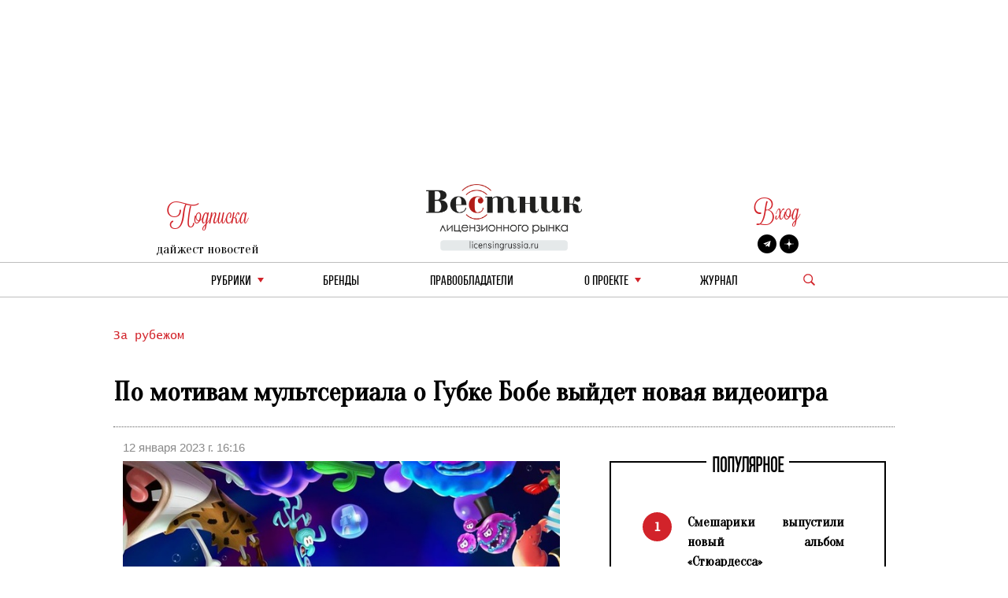

--- FILE ---
content_type: text/html; charset=utf-8
request_url: https://licensingrussia.ru/article/10786-po-motivam-multseriala-o-gubke-bobe-vyidet-novaia-videoigra/
body_size: 8086
content:
<!DOCTYPE html><html lang="ru"><head><title>По мотивам мультсериала о Губке Бобе выйдет новая видеоигра - b2b издание, посвященное рынку лицензирования брендов 12 января 2023 г. 16:16</title><link rel="shortcut icon" type="image/png" href="/static/vestnik_2_0/img/favicon.ico"><link rel="shortcut icon" href="/static/vestnik_2_0/img/favicon.ico"><meta name="viewport" content="width=device-width, initial-scale=1.0"><link rel="stylesheet" href="/static/CACHE/css/output.fe25e0623592.css" type="text/css"><link rel="preconnect" href="https://fonts.googleapis.com"><link rel="preconnect" href="https://fonts.gstatic.com" crossorigin><link href="https://fonts.googleapis.com/css2?family=Oranienbaum&display=swap" rel="stylesheet"><meta
	name="keywords"
	content="губка боб, игра о губке бобе, SpongeBob SquarePants: The Cosmic Shake"
><meta
	name="description"
	content="Издательство THQ Nordic и студия Purple Lamp Studios представили новый трейлер игры SpongeBob SquarePants: The Cosmic Shake, созданной по мотивам мультсериала «Губка Боб Квадратные Штаны». Ролик был опубликован на YouTube."
><meta
	property="og:locale"
	content="ru_RU"
><meta
	property="og:type"
	content="article"
><meta
	property="og:title"
	content="По мотивам мультсериала о Губке Бобе выйдет новая видеоигра"
><meta
	property="og:description"
	content="Издательство THQ Nordic и студия Purple Lamp Studios представили новый трейлер игры SpongeBob SquarePants: The Cosmic Shake, созданной по мотивам мультсериала &amp;laquo;Губка Боб Квадратные Штаны&amp;raquo;. Ролик был опубликован на YouTube."
><meta
	property="og:image"
	content="https://licensingrussia.ru/media/posts/1b8a4e94-0b2e-4457-ab63-7f9a2cd9c231.jpg"
><meta
	property="og:image:width"
	content="800"
><meta
	property="og:image:height"
	content="640"
><meta
	property="fb:app_id"
	content="446784879098627"
><meta property="og:url" content="https://licensingrussia.ru/article/10786-po-motivam-multseriala-o-gubke-bobe-vyidet-novaia-videoigra/"><meta property="og:site_name" content="Вестник лицензионного рынка"><script type="application/ld+json">{"@context": "https://schema.org/", "@graph": [{"@context": "https://schema.org/", "@type": "BreadcrumbList", "itemListElement": [{"@type": "ListItem", "item": "https://licensingrussia.ru/", "name": "Вестник лицензионного рынка", "position": 1}, {"@type": "ListItem", "item": "https://licensingrussia.ru/search_by_category/za-rubezhom/", "name": "За рубежом", "position": 2}, {"@type": "ListItem", "item": "https://licensingrussia.ru/search_by_category/10786-po-motivam-multseriala-o-gubke-bobe-vyidet-novaia-videoigra/", "name": "По мотивам мультсериала о Губке Бобе выйдет новая видеоигра", "position": 3}], "name": "The Company"}, {"@context": "https://schema.org", "@type": "NewsArticle", "datePublished": "2023-01-12T16:16:08", "headline": "По мотивам мультсериала о Губке Бобе выйдет новая видеоигра", "image": ["/media/posts/1b8a4e94-0b2e-4457-ab63-7f9a2cd9c231.jpg"], "mainEntityOfPage": {"@id": "https://google.com/article", "@type": "WebPage"}}]}</script><script src="https://js.sentry-cdn.com/f286c19975e4470497ea710d8bacfacf.min.js" crossorigin="anonymous"></script><!-- Google tag (gtag.js) --><script async src="https://www.googletagmanager.com/gtag/js?id=G-FNV2NPCM3H"></script><script>
		window.dataLayer = window.dataLayer || [];
		function gtag() { dataLayer.push(arguments); }
		gtag('js', new Date());

		gtag('config', 'G-FNV2NPCM3H');
	</script><!-- Yandex.Metrika counter --><script>
		(function (m, e, t, r, i, k, a) {
			m[i] = m[i] || function () { (m[i].a = m[i].a || []).push(arguments) };
			m[i].l = 1 * new Date(); k = e.createElement(t), a = e.getElementsByTagName(t)[0], k.async = 1, k.src = r, a.parentNode.insertBefore(k, a)
		})
			(window, document, "script", "https://mc.yandex.ru/metrika/tag.js", "ym");
		ym(51807719, "init", {
			id: 51807719,
			clickmap: true,
			trackLinks: true,
			accurateTrackBounce: true,
			webvisor: true
		});
	</script><noscript><div><img src="https://mc.yandex.ru/watch/51807719" style="position:absolute; left:-9999px;" alt=""></div></noscript><!-- /Yandex.Metrika counter --></head><body><div class="container base"><div class="row"><div class="col s12 center-align header mob valign-wrapper hide-on-med-and-up"><a class="click svg_logo_min" href="/"></a><div class="r svg_menu center-align"></div><div class="search_logo_mob click"></div><div class="search_top_desc_block hide"><div class="search_top_desc_fields"><input autocomplete="new-password" id="start_search_text_mob" class="font_o start_search_text"
							type="text" value="" name="search"><div class="vertical_line"></div><img class="click start_search_link start_search_link_mob"
							src="/static/vestnik_2_0/img/arrow_right.png" alt="r_arrow"></div></div></div><div class="col s4 center-align header valign-wrapper hide-on-small-and-down" style="padding-top: 26px;"><div class="left"><div class="r login login_sub center-align"><div class="subscribe_title">Подписка</div></div><div class="subscribe_content sub_text sub_text_top"><a class="modal-trigger" href="#modal1">дайжест новостей</a></div></div></div><div class="col s4 center-align header valign-wrapper hide-on-small-and-down"><a class="click svg_logo" href="/"></a></div><div class="col s4 center-align header valign-wrapper hide-on-small-and-down" style="padding-top: 26px;"><div class="right"><div class="r login login_sub center-align"><a class="r subscribe_title modal-trigger" href="#login">Вход</a></div><div class="subscribe_content socials"><a href="https://t.me/LicensingVestnik/" class="social social_twitter" target="_blank"></a><a href="https://zen.yandex.ru/id/625eca74aabc490273417053" class="social social_zen"
							target="_blank"></a></div></div></div></div><div class="row hide-on-med-and-up mobile_menu hide"><div class="col s12"><!--			<div class="col s12 font_e mob_menu_item">--><!--				{--><!--				<span class="font_o"><a data-lang="en" class="menu_link set_lang_ " href="/language/en/">EN</a>&nbsp;/&nbsp;<a data-lang="ru" class="menu_link set_lang_  r " href="/language/ru/"> RU</a></span>--><!--				}--><!--			</div>--><!--			<div class="col s12 font_e mob_menu_item">--><!--				{--><!--				<span class="font_o">--><!--					<a class="modal-trigger" href="#login">Вход</a> &nbsp;/&nbsp;--><!--					<a class="modal-trigger" href="/accounts/signup/">Регистрация</a>--><!--				</span>--><!--				}--><!--			</div>--><div class="col s12 mob_menu_item_small mob_drop_main"><span class="item">рубрики</span><div class="drop_mob"></div><div class="menu_drop_headings_mob hide"><div class="row font_o"><div class="col s12"><div><a href="/search_by_category/rossiiskie-novosti/">Российские новости</a></div></div><div class="col s12"><div><a href="/search_by_category/iuridicheskaia-praktika/">Юридическая практика</a></div></div><div class="col s12"><div><a href="/search_by_category/interviu-i-analitika/">Интервью и аналитика</a></div></div><div class="col s12"><div><a href="/search_by_category/reitingi-i-infografika/">Рейтинги и инфографика</a></div></div><div class="col s12"><div><a href="/search_by_category/meropriiatiia-i-vystavki/">Мероприятия и выставки</a></div></div><div class="col s12"><div><a href="/search_by_category/luchshee-iz-arkhiva/">Лучшее из архива</a></div></div><div class="col s12"><div><a href="/search_by_category/novye-litsenzii/">Новые лицензии</a></div></div><div class="col s12"><div><a href="/search_by_category/vakansii-v-litsenzirovanii/">Вакансии в лицензировании</a></div></div><div class="col s12"><div><a href="/search_by_category/za-rubezhom/">За рубежом</a></div></div><div class="col s12"><div><a href="/search_by_category/brendy-dlia-vzrosloi-auditorii/">Бренды для взрослой аудитории</a></div></div><div class="col s12"><div><a href="/search_by_category/merch/">Мерч</a></div></div></div></div></div><div class="col s12 mob_menu_item_small"><a class="menu_link item" href="/brands/">бренды</a></div><div class="col s12 mob_menu_item_small"><span class="item"><a class="menu_link" href="/licensors-and-agencies/">
							Правообладатели
						</a></span></div><div class="col s12 mob_menu_item_small mob_drop_main"><span class="item">о проекте</span><div class="drop_mob"></div><div class="menu_drop_headings_mob hide"><a href="/licensing_video_course/" class="menu_link item">О лицензировании</a><br><a class="menu_link item" href="/about/">контакты</a><br><a class="menu_link item" href="/partners/">наши партнеры</a></div></div><div class="col s12 mob_menu_item_small"><a href="/magazines/" class="menu_link item">Журнал</a></div><div class="col s12 mob_menu_item_small"></div><div class="col s12 mob_menu_item_small"><a class="modal-trigger item" href="#modal1">подписка на новости</a></div></div></div><div class="row"><div class="col s12 center-align menu hide-on-small-and-down"><div class="drop_main"><a class="menu_link" href="#">рубрики</a><div class="drop"></div><div class="menu_drop_headings hide"><div class="row font_o"><div class="col m6 menu_drop_headings_left"><div><a href="/search_by_category/rossiiskie-novosti/">Российские новости</a></div></div><div class="col m6 menu_drop_headings_left"><div><a href="/search_by_category/iuridicheskaia-praktika/">Юридическая практика</a></div></div><div class="col m6 menu_drop_headings_left"><div><a href="/search_by_category/interviu-i-analitika/">Интервью и аналитика</a></div></div><div class="col m6 menu_drop_headings_left"><div><a href="/search_by_category/reitingi-i-infografika/">Рейтинги и инфографика</a></div></div><div class="col m6 menu_drop_headings_left"><div><a href="/search_by_category/meropriiatiia-i-vystavki/">Мероприятия и выставки</a></div></div><div class="col m6 menu_drop_headings_left"><div><a href="/search_by_category/luchshee-iz-arkhiva/">Лучшее из архива</a></div></div><div class="col m6 menu_drop_headings_left"><div><a href="/search_by_category/novye-litsenzii/">Новые лицензии</a></div></div><div class="col m6 menu_drop_headings_left"><div><a href="/search_by_category/vakansii-v-litsenzirovanii/">Вакансии в лицензировании</a></div></div><div class="col m6 menu_drop_headings_left"><div><a href="/search_by_category/za-rubezhom/">За рубежом</a></div></div><div class="col m6 menu_drop_headings_left"><div><a href="/search_by_category/brendy-dlia-vzrosloi-auditorii/">Бренды для взрослой аудитории</a></div></div><div class="col m6 menu_drop_headings_left"><div><a href="/search_by_category/merch/">Мерч</a></div></div></div></div></div><div><a class="menu_link" href="/brands/">бренды</a></div><div><a class="menu_link" href="/licensors-and-agencies/">Правообладатели</a></div><div class="drop_main"><a class="menu_link" href="#">о проекте</a><div class="drop"></div><div class="menu_drop_headings narrow hide"><a class="menu_link" href="/licensing_video_course/">О лицензировании</a><a class="menu_link" href="/about/">контакты</a><a class="menu_link" href="/partners/">наши партнеры</a></div></div><div><a class="menu_link" href="/magazines/">Журнал</a></div><div class="valign-wrapper menu_search_block"><span class="search_logo click"></span><div class="search_top_desc_block hide"><div class="search_top_desc_fields"><input autocomplete="new-password" id="start_search_text" title="search"
								class="font_o start_search_text" type="text" value="" name="search"><div class="vertical_line"></div><img class="click start_search_link start_search_link_desc" id="start_search_link"
								src="/static/vestnik_2_0/img/arrow_right.png" alt="r_arrow"></div></div></div></div></div></div><div id="login" class="modal"><div class="modal-content"><div class="modal-title">Авторизация</div><form class="subscribe_form"><div class="row"><div class="col s12"><div class="require_contaner"><div class="no_error_input_contaner"><input id="id_login" name="login" type="text" placeholder="Ваш Email"
									autocomplete="off"></div></div></div></div><div class="row"><div class="col s12"><div class="require_contaner"><div class="no_error_input_contaner"><input id="id_password" name="password" type="password" placeholder="Ваш Password"
									autocomplete="off"></div></div></div></div><div class="row"><div class="col s12"><div class="require_contaner"><label><input name="remember" type="checkbox" id="remember"><span>Запомнить меня</span></label></div></div></div><div class="row login_enter"><div class="col s12 center-align"><span class="click login_action">Войти</span></div></div></form><div class="row login_links"><div class="col s12 center-align"><a href="/accounts/signup/">Регистрация</a><a href="/accounts/password/reset/">Забыли пароль?</a></div></div></div><div class="modal-footer login_error subscribe_error hide center-align r"></div></div><div id="modal1" class="modal"><div class="modal-content"><div class="modal-title">Подписка на новости</div><p class="hide subscribe_success">
				Подписка оформленна!
			</p><form class="container subscribe_form"><div class="row"><div class="col s12 m6"><div class="require_contaner"><div class="no_error_input_contaner"><input name="mail" type="text" placeholder="Ваш E-mail"></div><b class="r require">*</b></div></div><div class="col s12 m6 center-align"><div class="click subscribe">Подписаться на новости</div></div></div></form></div><div class="modal-footer subscribe_error hide center-align r"></div></div><div id="modal1_sub" class="modal"><div class="modal-content"><div class="modal-title">Подписка на новости</div><p class=" subscribe_success">
				Вы уже Подписаны!
			</p></div><div class="modal-footer subscribe_error hide center-align r"></div></div><div class="container main article"><div class="row"><div class="col s12 article_content"><div class="categories"><a href="/search_by_category/za-rubezhom/">
					За рубежом
				</a></div><h1 class="name">
				По мотивам мультсериала о Губке Бобе выйдет новая видеоигра
			</h1><div class="line"></div><div class="row"><div class="col s5 data">
					12 января 2023 г. 16:16
				</div></div><div
				class="row fix_content"
				style="display:flex"
			><div
					class="col s12 m7 content"
					style="display:flex;flex-wrap:wrap;float:none;flex-flow:column"
				><div><img
							alt="img"
							class="image"
							style="background-image:url(/media/cache/b7/35/b73598ac95441eadac5bb1b9b2921586.jpg)"
							src="/media/cache/b7/35/b73598ac95441eadac5bb1b9b2921586.jpg"
						></div><div class="article_description"><p style="text-align:justify"><em>Издательство THQ Nordic и студия Purple Lamp Studios представили новый трейлер игры SpongeBob SquarePants: The Cosmic Shake, созданной по мотивам мультсериала &laquo;Губка Боб Квадратные Штаны&raquo;. Ролик был опубликован на YouTube.</em></p><p style="text-align:justify">В&nbsp;SpongeBob SquarePants: The Cosmic Shake Губка Боб будет путешествовать по разным мирам, где встретится с пиратами, ковбоями,&nbsp;рыцарями и дикарями. Как ранее рассказали разработчики игры, новинка будет отличаться от ранее переизданной&nbsp;SpongeBob SquarePants: Battle for Bikini Bottom&nbsp;необычными способностями главного героя и другими особенностями.</p><p style="text-align:justify">SpongeBob SquarePants: The Cosmic Shake выйдет на ПК, Xbox One, PlayStation 4 и Nintendo Switch. Оформившие предзаказ пользователи получат набор особых костюмов. Релиз запланирован на 31 января.</p><p style="text-align:center"><iframe frameborder="0" height="315" src="https://www.youtube.com/embed/nAY3uGo3U2E" title="YouTube video player" width="560"></iframe></p><p style="text-align:right">Сообщает <a href="https://www.cybersport.ru/tags/games/vyshel-treiler-novoi-igry-o-gubke-bobe?utm_source=yxnews&amp;utm_medium=desktop&amp;utm_referrer=https%3A%2F%2Fdzen.ru%2Fnews%2Fsearch%3Ftext%3D">Cybersport</a></p></div></div><div
					class="col s12 m5 middle_catalog_pager font_tt"
					style="float:none;position:relative"
				><fieldset class="attribute-fix hide-on-small-only"><legend><span class="font_h h">ПОПУЛЯРНОЕ</span></legend><ul id="slider"><li><div
				class="pager pager_active"
				data-index="1"
			>
				1
			</div><a
				class="pager_text"
				href="/article/16368-smeshariki-vypustili-novyi-albom-stiuardessa/"
			>
				Смешарики выпустили новый альбом «Стюардесса»
			</a></li><li><div
				class="pager"
				data-index="2"
			>
				2
			</div><a
				class="pager_text"
				href="/article/16367-multserial-chernyi-motylek-sila-muzyki-vykhodit-na-novuiu-strimingovuiu-platformu/"
			>
				Мультсериал «Черный Мотылек. Сила музыки» выходит на новую стриминговую платформу
			</a></li><li><div
				class="pager"
				data-index="3"
			>
				3
			</div><a
				class="pager_text"
				href="/article/16366-master-vitia-i-motor-otobran-na-mezhdunarodnye-detskie-kinofestivali-v-ssha-i-indii/"
			>
				«Мастер Витя и Мотор» отобран на международные детские кинофестивали в США и Индии
			</a></li><li><div
				class="pager"
				data-index="4"
			>
				4
			</div><a
				class="pager_text"
				href="/article/16365-predstavlen-poster-i-treiler-polnometrazhnogo-animatsionnogo-filma-leo-i-tig-doroga-na-baikal/"
			>
				Представлен постер и трейлер полнометражного анимационного фильма «Лео и Тиг. Дорога на Байкал»
			</a></li><li><div
				class="pager"
				data-index="5"
			>
				5
			</div><a
				class="pager_text"
				href="/article/16364-fiksiki-liubiat-khokkei-v-iandeks-muzyke-startoval-novyi-poznavatelnyi-podkast-dlia-detei/"
			>
				«Фиксики любят хоккей»: в Яндекс Музыке стартовал новый познавательный подкаст для детей
			</a></li></ul></fieldset><a
						id="article_banner"
						style="top: 0; margin: 20px 0 20px 40px; background-repeat: no-repeat; position:sticky; background-image: url(/media/posts/e8c79fe2-cfbd-4b45-b208-de0d6b463c95.jpg); height: 570px; background-size: contain;"
						
						href="https://tgclick.com/LicensingVestnik"
						
					></a></div></div><div class="hash"></div><div class="social-likes socials_links"><div
					class="mailru"
					title="Поделиться ссылкой в Моём мире"
				>
					Мой мир
				</div><div
					class="vkontakte"
					title="Поделиться ссылкой во Вконтакте"
				>
					Вконтакте
				</div><div
					class="odnoklassniki"
					title="Поделиться ссылкой в Одноклассниках"
				>
					Одноклассники
				</div><div
					class="plusone"
					title="Поделиться ссылкой в Гугл-плюсе"
				>
					Google+
				</div></div></div></div><div class="row"><div class="col s12"><div class="top_catalog"><div class="row news_head"><div class="col s12"><fieldset class="attribute-fix"><legend><span class="font_h h">За рубежом</span></legend></fieldset></div></div><div class="row last_news show-on-medium-and-up hide-on-small-only"><div class="col s12 m4"><a
							href="/article/16319-pandora-i-disney-vypustili-brilliantovuiu-kollektsiiu-po-motivam-skazochnykh-printsess/"
							class="card"
						><div class="card-content white-text"><div style="background-size: cover; background-image: url(/media/cache/35/78/3578c3ae9ca5006b1be4e9ffaae7ac4d.jpg)"></div></div></a><div class="card-action"><div class="r font_l cat"><a href="/search_by_category/za-rubezhom/">За рубежом</a></div><div class="head font_tt"><a
									href="/article/16319-pandora-i-disney-vypustili-brilliantovuiu-kollektsiiu-po-motivam-skazochnykh-printsess/"
									style="line-height: 30px"
								>
									Pandora и Disney выпустили бриллиантовую коллекцию по мотивам сказочных принцесс
								</a></div><div class="text font_l new_family"><a href="/article/16319-pandora-i-disney-vypustili-brilliantovuiu-kollektsiiu-po-motivam-skazochnykh-printsess/"><p>Ювелирный бренд Pandora и Disney представили лимитированную линейку украшений из лабораторных бриллиантов, посвященную культовым диснеевским персонажам.</p></a></div><div class="date font_l">
								21 января 2026 г. 14:34
							</div><div class="hash font_l"><a href="/search_by_hash/Коллаборации/">
									#Коллаборации
								</a></div></div></div><div class="col s12 m4"><a
							href="/article/16039-lego-predstavila-figurku-zheleznogo-cheloveka-mark-3/"
							class="card"
						><div class="card-content white-text"><div style="background-size: cover; background-image: url(/media/cache/b8/a6/b8a6424980fe68b5b6d89693e15f1d6f.jpg)"></div></div></a><div class="card-action"><div class="r font_l cat"><a href="/search_by_category/za-rubezhom/">За рубежом</a></div><div class="head font_tt"><a
									href="/article/16039-lego-predstavila-figurku-zheleznogo-cheloveka-mark-3/"
									style="line-height: 30px"
								>
									LEGO представила фигурку «Железного человека» Mark 3
								</a></div><div class="text font_l new_family"><a href="/article/16039-lego-predstavila-figurku-zheleznogo-cheloveka-mark-3/"><p style="text-align:justify">LEGO анонсировала новый набор из серии LEGO Marvel &ndash; Iron Man Mark 3 Collectors&rsquo; Edition (76344).&nbsp;Фигурка состоит из 1297 деталей …</p></a></div><div class="date font_l">
								5 ноября 2025 г. 15:44
							</div><div class="hash font_l"><a href="/search_by_hash/ПродвижениеБренда/">
									#ПродвижениеБренда
								</a></div></div></div><div class="col s12 m4"><a
							href="/article/16068-pixar-otkroet-tematicheskuiu-vystavku-dlia-poklonnikov-korporatsii-monstrov-i-vverkh/"
							class="card"
						><div class="card-content white-text"><div style="background-size: cover; background-image: url(/media/cache/95/4b/954b3518de4cb2642f5a80f83c686ef5.jpg)"></div></div></a><div class="card-action"><div class="r font_l cat"><a href="/search_by_category/za-rubezhom/">За рубежом</a></div><div class="head font_tt"><a
									href="/article/16068-pixar-otkroet-tematicheskuiu-vystavku-dlia-poklonnikov-korporatsii-monstrov-i-vverkh/"
									style="line-height: 30px"
								>
									Pixar откроет тематическую выставку для поклонников «Корпорации монстров» и «Вверх»
								</a></div><div class="text font_l new_family"><a href="/article/16068-pixar-otkroet-tematicheskuiu-vystavku-dlia-poklonnikov-korporatsii-monstrov-i-vverkh/"><p style="text-align:justify">В Лондоне откроется мультисенсорная выставка Mundo Pixar Experience, на которой будут представлены вселенные из мультфильмов анимационной студии.</p></a></div><div class="date font_l">
								12 ноября 2025 г. 15:10
							</div><div class="hash font_l"><a href="/search_by_hash/ПродвижениеБренда/">
									#ПродвижениеБренда
								</a></div></div></div></div><div class="row news show-on-small hide-on-med-and-up"><div class="col s12"><div class="row"><div class="s12"><div class="row news_item"><div class="col s12 m5"><a href="/article/16299-stich-stal-samym-pribylnym-aktivom-disney/"><div class="article_item_img" style="background-image: url(/media/cache/68/aa/68aacfd1b4dc07e56620fd7b0f90ce76.jpg)"></div></a></div><div class="col s12 m7"><div class="news_head_content font_tt"><a href="/article/16299-stich-stal-samym-pribylnym-aktivom-disney/">
												Стич стал самым прибыльным активом Disney
											</a></div><div class="news_date font_l r">
											14 января 2026 г. 15:25
										</div><div class="news_content font_l"><a
												class="new_family"
												href="/article/16299-stich-stal-samym-pribylnym-aktivom-disney/"
											><p>Стич стал самым прибыльным персонажем Disney в 2025 году: ремейк &laquo;Лило и Стич&raquo; преодолел отметку $1 млрд в прокате, а продажи мерча с героем выросли до сотен миллионов долларов.</p><p>&nbsp;</p></a></div><div class="news_footer font_l">
										
											#ПродвижениеБренда
										
										</div></div></div></div></div><div class="row"><div class="s12"><div class="row news_item"><div class="col s12 m5"><a href="/article/16143-aeroport-shankhaia-prevratili-v-zveropolis/"><div class="article_item_img" style="background-image: url(/media/cache/13/28/132837e03487e3c52a0c565ae74991f8.jpg)"></div></a></div><div class="col s12 m7"><div class="news_head_content font_tt"><a href="/article/16143-aeroport-shankhaia-prevratili-v-zveropolis/">
												Аэропорт Шанхая превратили в Зверополис
											</a></div><div class="news_date font_l r">
											26 ноября 2025 г. 15:15
										</div><div class="news_content font_l"><a
												class="new_family"
												href="/article/16143-aeroport-shankhaia-prevratili-v-zveropolis/"
											><p style="text-align:justify">China Eastern Airlines запустили коллаборацию с Disney к выходу &laquo;Зверополиса 2&raquo;. Теперь при перелете из Шанхая в Пекин может попасться самолет с ливреей, на которой нарисованы Джуди, Ник и другие герои мультфильма. На первом рейсе пассажирам даже выдавали комплекты мерча с игрушками персонажей &laquo;Зверополиса 2&raquo;.</p></a></div><div class="news_footer font_l">
										
											#ПродвижениеБренда
										
										</div></div></div></div></div><div class="row"><div class="s12"><div class="row news_item"><div class="col s12 m5"><a href="/article/16102-sony-pictures-sozdast-film-pro-labubu/"><div class="article_item_img" style="background-image: url(/media/cache/b5/ac/b5acf1c1798d054a7a9f27047f305cc8.jpg)"></div></a></div><div class="col s12 m7"><div class="news_head_content font_tt"><a href="/article/16102-sony-pictures-sozdast-film-pro-labubu/">
												Sony Pictures создаст фильм про Лабубу
											</a></div><div class="news_date font_l r">
											19 ноября 2025 г. 15:18
										</div><div class="news_content font_l"><a
												class="new_family"
												href="/article/16102-sony-pictures-sozdast-film-pro-labubu/"
											><p style="text-align:justify">Sony Pictures приобрела права на создание полнометражного фильма по мотивам китайских плюшевых игрушек лабубу. Студия намеревается снять франшизу, если дебютный проект окажется успешным. Об этом сообщает&nbsp;The Hollywood Reporter.</p></a></div><div class="news_footer font_l">
										
											#ПродвижениеБренда
										
										</div></div></div></div></div></div></div></div></div></div></div><div class="container footer"><div class="row"><div class="col s12 m6"><div class="copyright">
					© &quot;Вестник лицензионного рынка&quot;,  licensingrussia.ru, 2009-2026   12+
				</div></div><div class="col s12 m6"><div class="links"></div></div></div></div><input type="hidden" name="csrfmiddlewaretoken" value="zNyFaspOvfrtGvHNxezDbGnyhMFLJDPFcfp27ETHAPJGzSPzktQDXJJJFitd4Hxq"><link rel="stylesheet" href="/static/CACHE/css/output.563aaa281344.css" type="text/css"><link rel="stylesheet" type="text/css" href="//cdn.jsdelivr.net/npm/slick-carousel@1.8.1/slick/slick.css" /><link rel="stylesheet" href="https://cdn.jsdelivr.net/gh/fancyapps/fancybox@3.5.7/dist/jquery.fancybox.min.css"><link
	rel="stylesheet"
	href="https://cdn.jsdelivr.net/npm/social-likes/dist/social-likes_flat.css"
><script src="/static/CACHE/js/base.e0789db27b97.js"></script><script src="https://cdn.jsdelivr.net/npm/social-likes/dist/social-likes.min.js"></script><script type="text/javascript" src="//cdn.jsdelivr.net/npm/slick-carousel@1.8.1/slick/slick.min.js"></script><script src="https://cdn.jsdelivr.net/gh/fancyapps/fancybox@3.5.7/dist/jquery.fancybox.min.js"></script></body></html>
